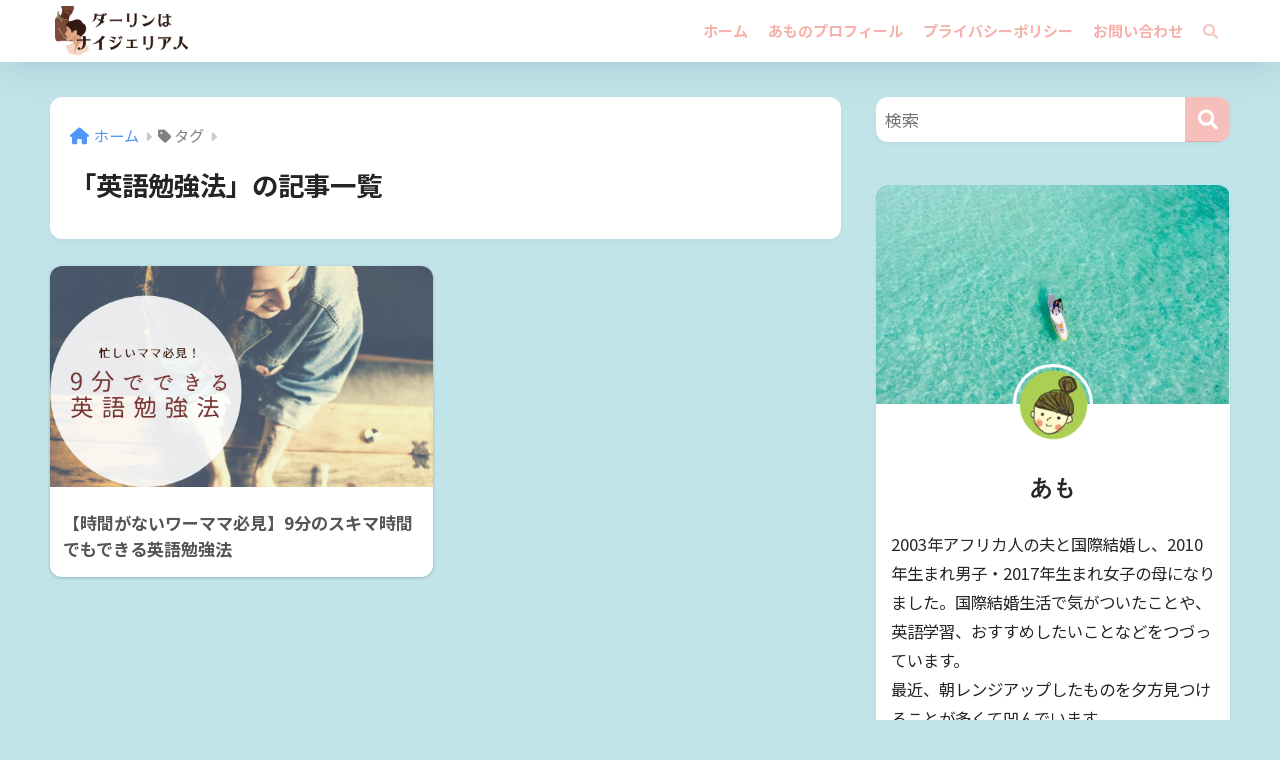

--- FILE ---
content_type: text/html; charset=UTF-8
request_url: https://1cute.net/tag/%E8%8B%B1%E8%AA%9E%E5%8B%89%E5%BC%B7%E6%B3%95
body_size: 13950
content:

<!DOCTYPE html>
<html lang="ja">
<head>
  <meta charset="utf-8">
  <meta http-equiv="X-UA-Compatible" content="IE=edge">
  <meta name="HandheldFriendly" content="True">
  <meta name="MobileOptimized" content="320">
  <meta name="viewport" content="width=device-width, initial-scale=1, viewport-fit=cover"/>
  <meta name="msapplication-TileColor" content="#f6bfbc">
  <meta name="theme-color" content="#f6bfbc">
  <link rel="pingback" href="https://1cute.net/xmlrpc.php">
  <title>「英語勉強法」の記事一覧 | ダーリンはナイジェリア人</title>
<meta name='robots' content='max-image-preview:large' />
<link rel='dns-prefetch' href='//fonts.googleapis.com' />
<link rel='dns-prefetch' href='//use.fontawesome.com' />
<link rel="alternate" type="application/rss+xml" title="ダーリンはナイジェリア人 &raquo; フィード" href="https://1cute.net/feed" />
<link rel="alternate" type="application/rss+xml" title="ダーリンはナイジェリア人 &raquo; コメントフィード" href="https://1cute.net/comments/feed" />
<script type="text/javascript">
window._wpemojiSettings = {"baseUrl":"https:\/\/s.w.org\/images\/core\/emoji\/14.0.0\/72x72\/","ext":".png","svgUrl":"https:\/\/s.w.org\/images\/core\/emoji\/14.0.0\/svg\/","svgExt":".svg","source":{"concatemoji":"https:\/\/1cute.net\/wp-includes\/js\/wp-emoji-release.min.js?ver=6.2.8"}};
/*! This file is auto-generated */
!function(e,a,t){var n,r,o,i=a.createElement("canvas"),p=i.getContext&&i.getContext("2d");function s(e,t){p.clearRect(0,0,i.width,i.height),p.fillText(e,0,0);e=i.toDataURL();return p.clearRect(0,0,i.width,i.height),p.fillText(t,0,0),e===i.toDataURL()}function c(e){var t=a.createElement("script");t.src=e,t.defer=t.type="text/javascript",a.getElementsByTagName("head")[0].appendChild(t)}for(o=Array("flag","emoji"),t.supports={everything:!0,everythingExceptFlag:!0},r=0;r<o.length;r++)t.supports[o[r]]=function(e){if(p&&p.fillText)switch(p.textBaseline="top",p.font="600 32px Arial",e){case"flag":return s("\ud83c\udff3\ufe0f\u200d\u26a7\ufe0f","\ud83c\udff3\ufe0f\u200b\u26a7\ufe0f")?!1:!s("\ud83c\uddfa\ud83c\uddf3","\ud83c\uddfa\u200b\ud83c\uddf3")&&!s("\ud83c\udff4\udb40\udc67\udb40\udc62\udb40\udc65\udb40\udc6e\udb40\udc67\udb40\udc7f","\ud83c\udff4\u200b\udb40\udc67\u200b\udb40\udc62\u200b\udb40\udc65\u200b\udb40\udc6e\u200b\udb40\udc67\u200b\udb40\udc7f");case"emoji":return!s("\ud83e\udef1\ud83c\udffb\u200d\ud83e\udef2\ud83c\udfff","\ud83e\udef1\ud83c\udffb\u200b\ud83e\udef2\ud83c\udfff")}return!1}(o[r]),t.supports.everything=t.supports.everything&&t.supports[o[r]],"flag"!==o[r]&&(t.supports.everythingExceptFlag=t.supports.everythingExceptFlag&&t.supports[o[r]]);t.supports.everythingExceptFlag=t.supports.everythingExceptFlag&&!t.supports.flag,t.DOMReady=!1,t.readyCallback=function(){t.DOMReady=!0},t.supports.everything||(n=function(){t.readyCallback()},a.addEventListener?(a.addEventListener("DOMContentLoaded",n,!1),e.addEventListener("load",n,!1)):(e.attachEvent("onload",n),a.attachEvent("onreadystatechange",function(){"complete"===a.readyState&&t.readyCallback()})),(e=t.source||{}).concatemoji?c(e.concatemoji):e.wpemoji&&e.twemoji&&(c(e.twemoji),c(e.wpemoji)))}(window,document,window._wpemojiSettings);
</script>
<style type="text/css">
img.wp-smiley,
img.emoji {
	display: inline !important;
	border: none !important;
	box-shadow: none !important;
	height: 1em !important;
	width: 1em !important;
	margin: 0 0.07em !important;
	vertical-align: -0.1em !important;
	background: none !important;
	padding: 0 !important;
}
</style>
	<link rel='stylesheet' id='sng-stylesheet-css' href='https://1cute.net/wp-content/themes/sango-theme/style.css?version=3.7.3' type='text/css' media='all' />
<link rel='stylesheet' id='sng-option-css' href='https://1cute.net/wp-content/themes/sango-theme/entry-option.css?version=3.7.3' type='text/css' media='all' />
<link rel='stylesheet' id='sng-old-css-css' href='https://1cute.net/wp-content/themes/sango-theme/style-old.css?version=3.7.3' type='text/css' media='all' />
<link rel='stylesheet' id='sango_theme_gutenberg-style-css' href='https://1cute.net/wp-content/themes/sango-theme/library/gutenberg/dist/build/style-blocks.css?version=3.7.3' type='text/css' media='all' />
<style id='sango_theme_gutenberg-style-inline-css' type='text/css'>
:root{--sgb-main-color:#f6bfbc;--sgb-pastel-color:#fef4f4;--sgb-accent-color:#83ccd2;--sgb-widget-title-color:#ffffff;--sgb-widget-title-bg-color:#f6bfbc;--sgb-bg-color:#c1e4e9;--wp--preset--color--sango-main:var(--sgb-main-color);--wp--preset--color--sango-pastel:var(--sgb-pastel-color);--wp--preset--color--sango-accent:var(--sgb-accent-color)}
</style>
<link rel='stylesheet' id='sng-googlefonts-css' href='https://fonts.googleapis.com/css?family=Quicksand%3A500%2C700%7CNoto+Sans+JP%3A400%2C700&#038;display=swap' type='text/css' media='all' />
<link rel='stylesheet' id='sng-fontawesome-css' href='https://use.fontawesome.com/releases/v6.1.1/css/all.css' type='text/css' media='all' />
<link rel='stylesheet' id='wp-block-library-css' href='https://1cute.net/wp-includes/css/dist/block-library/style.min.css?ver=6.2.8' type='text/css' media='all' />
<style id='global-styles-inline-css' type='text/css'>
body{--wp--preset--color--black: #000000;--wp--preset--color--cyan-bluish-gray: #abb8c3;--wp--preset--color--white: #ffffff;--wp--preset--color--pale-pink: #f78da7;--wp--preset--color--vivid-red: #cf2e2e;--wp--preset--color--luminous-vivid-orange: #ff6900;--wp--preset--color--luminous-vivid-amber: #fcb900;--wp--preset--color--light-green-cyan: #7bdcb5;--wp--preset--color--vivid-green-cyan: #00d084;--wp--preset--color--pale-cyan-blue: #8ed1fc;--wp--preset--color--vivid-cyan-blue: #0693e3;--wp--preset--color--vivid-purple: #9b51e0;--wp--preset--color--sango-main: var(--sgb-main-color);--wp--preset--color--sango-pastel: var(--sgb-pastel-color);--wp--preset--color--sango-accent: var(--sgb-accent-color);--wp--preset--color--sango-blue: #4f9df4;--wp--preset--color--sango-orange: #ffb36b;--wp--preset--color--sango-red: #f88080;--wp--preset--color--sango-green: #90d581;--wp--preset--color--sango-black: #333;--wp--preset--color--sango-gray: gray;--wp--preset--color--sango-silver: whitesmoke;--wp--preset--color--sango-light-blue: #b4e0fa;--wp--preset--color--sango-light-red: #ffebeb;--wp--preset--color--sango-light-orange: #fff9e6;--wp--preset--color--custom-5: #0095d9;--wp--preset--color--custom-6: #e95464;--wp--preset--color--sango-yellow: #ffbd5b;--wp--preset--gradient--vivid-cyan-blue-to-vivid-purple: linear-gradient(135deg,rgba(6,147,227,1) 0%,rgb(155,81,224) 100%);--wp--preset--gradient--light-green-cyan-to-vivid-green-cyan: linear-gradient(135deg,rgb(122,220,180) 0%,rgb(0,208,130) 100%);--wp--preset--gradient--luminous-vivid-amber-to-luminous-vivid-orange: linear-gradient(135deg,rgba(252,185,0,1) 0%,rgba(255,105,0,1) 100%);--wp--preset--gradient--luminous-vivid-orange-to-vivid-red: linear-gradient(135deg,rgba(255,105,0,1) 0%,rgb(207,46,46) 100%);--wp--preset--gradient--very-light-gray-to-cyan-bluish-gray: linear-gradient(135deg,rgb(238,238,238) 0%,rgb(169,184,195) 100%);--wp--preset--gradient--cool-to-warm-spectrum: linear-gradient(135deg,rgb(74,234,220) 0%,rgb(151,120,209) 20%,rgb(207,42,186) 40%,rgb(238,44,130) 60%,rgb(251,105,98) 80%,rgb(254,248,76) 100%);--wp--preset--gradient--blush-light-purple: linear-gradient(135deg,rgb(255,206,236) 0%,rgb(152,150,240) 100%);--wp--preset--gradient--blush-bordeaux: linear-gradient(135deg,rgb(254,205,165) 0%,rgb(254,45,45) 50%,rgb(107,0,62) 100%);--wp--preset--gradient--luminous-dusk: linear-gradient(135deg,rgb(255,203,112) 0%,rgb(199,81,192) 50%,rgb(65,88,208) 100%);--wp--preset--gradient--pale-ocean: linear-gradient(135deg,rgb(255,245,203) 0%,rgb(182,227,212) 50%,rgb(51,167,181) 100%);--wp--preset--gradient--electric-grass: linear-gradient(135deg,rgb(202,248,128) 0%,rgb(113,206,126) 100%);--wp--preset--gradient--midnight: linear-gradient(135deg,rgb(2,3,129) 0%,rgb(40,116,252) 100%);--wp--preset--duotone--dark-grayscale: url('#wp-duotone-dark-grayscale');--wp--preset--duotone--grayscale: url('#wp-duotone-grayscale');--wp--preset--duotone--purple-yellow: url('#wp-duotone-purple-yellow');--wp--preset--duotone--blue-red: url('#wp-duotone-blue-red');--wp--preset--duotone--midnight: url('#wp-duotone-midnight');--wp--preset--duotone--magenta-yellow: url('#wp-duotone-magenta-yellow');--wp--preset--duotone--purple-green: url('#wp-duotone-purple-green');--wp--preset--duotone--blue-orange: url('#wp-duotone-blue-orange');--wp--preset--font-size--small: 13px;--wp--preset--font-size--medium: 20px;--wp--preset--font-size--large: 36px;--wp--preset--font-size--x-large: 42px;--wp--preset--font-family--default: "Helvetica", "Arial", "Hiragino Kaku Gothic ProN", "Hiragino Sans", YuGothic, "Yu Gothic", "メイリオ", Meiryo, sans-serif;--wp--preset--font-family--notosans: "Noto Sans JP", var(--wp--preset--font-family--default);--wp--preset--font-family--mplusrounded: "M PLUS Rounded 1c", var(--wp--preset--font-family--default);--wp--preset--font-family--dfont: "Quicksand", var(--wp--preset--font-family--default);--wp--preset--spacing--20: 0.44rem;--wp--preset--spacing--30: 0.67rem;--wp--preset--spacing--40: 1rem;--wp--preset--spacing--50: 1.5rem;--wp--preset--spacing--60: 2.25rem;--wp--preset--spacing--70: 3.38rem;--wp--preset--spacing--80: 5.06rem;--wp--preset--shadow--natural: 6px 6px 9px rgba(0, 0, 0, 0.2);--wp--preset--shadow--deep: 12px 12px 50px rgba(0, 0, 0, 0.4);--wp--preset--shadow--sharp: 6px 6px 0px rgba(0, 0, 0, 0.2);--wp--preset--shadow--outlined: 6px 6px 0px -3px rgba(255, 255, 255, 1), 6px 6px rgba(0, 0, 0, 1);--wp--preset--shadow--crisp: 6px 6px 0px rgba(0, 0, 0, 1);--wp--custom--wrap--width: 92%;--wp--custom--wrap--default-width: 800px;--wp--custom--wrap--content-width: 1180px;--wp--custom--wrap--max-width: var(--wp--custom--wrap--content-width);--wp--custom--wrap--side: 30%;--wp--custom--wrap--gap: 2em;--wp--custom--wrap--mobile--padding: 15px;--wp--custom--shadow--large: 0 15px 30px -7px rgba(0, 12, 66, 0.15 );--wp--custom--shadow--large-hover: 0 40px 50px -15px rgba(0, 12, 66, 0.2 );--wp--custom--shadow--medium: 0 6px 13px -3px rgba(0, 12, 66, 0.1), 0 0px 1px rgba(0,30,100, 0.1 );--wp--custom--shadow--medium-hover: 0 12px 45px -9px rgb(0 0 0 / 23%);--wp--custom--shadow--solid: 0 1px 2px 0 rgba(24, 44, 84, 0.1), 0 1px 3px 1px rgba(24, 44, 84, 0.1);--wp--custom--shadow--solid-hover: 0 2px 4px 0 rgba(24, 44, 84, 0.1), 0 2px 8px 0 rgba(24, 44, 84, 0.1);--wp--custom--shadow--small: 0 2px 4px #4385bb12;--wp--custom--rounded--medium: 12px;--wp--custom--rounded--small: 6px;--wp--custom--widget--padding-horizontal: 18px;--wp--custom--widget--padding-vertical: 6px;--wp--custom--widget--icon-margin: 6px;--wp--custom--widget--gap: 2.5em;--wp--custom--entry--gap: 1.5rem;--wp--custom--entry--gap-mobile: 1rem;--wp--custom--entry--border-color: #eaedf2;--wp--custom--animation--fade-in: fadeIn 0.7s ease 0s 1 normal;--wp--custom--animation--header: fadeHeader 1s ease 0s 1 normal;--wp--custom--transition--default: 0.3s ease-in-out;--wp--custom--totop--opacity: 0.6;--wp--custom--totop--right: 18px;--wp--custom--totop--bottom: 20px;--wp--custom--totop--mobile--right: 15px;--wp--custom--totop--mobile--bottom: 10px;--wp--custom--toc--button--opacity: 0.6;--wp--custom--footer--column-gap: 40px;}body { margin: 0;--wp--style--global--content-size: 900px;--wp--style--global--wide-size: 980px; }.wp-site-blocks > .alignleft { float: left; margin-right: 2em; }.wp-site-blocks > .alignright { float: right; margin-left: 2em; }.wp-site-blocks > .aligncenter { justify-content: center; margin-left: auto; margin-right: auto; }.wp-site-blocks > * { margin-block-start: 0; margin-block-end: 0; }.wp-site-blocks > * + * { margin-block-start: 1.5rem; }body { --wp--style--block-gap: 1.5rem; }body .is-layout-flow > *{margin-block-start: 0;margin-block-end: 0;}body .is-layout-flow > * + *{margin-block-start: 1.5rem;margin-block-end: 0;}body .is-layout-constrained > *{margin-block-start: 0;margin-block-end: 0;}body .is-layout-constrained > * + *{margin-block-start: 1.5rem;margin-block-end: 0;}body .is-layout-flex{gap: 1.5rem;}body .is-layout-flow > .alignleft{float: left;margin-inline-start: 0;margin-inline-end: 2em;}body .is-layout-flow > .alignright{float: right;margin-inline-start: 2em;margin-inline-end: 0;}body .is-layout-flow > .aligncenter{margin-left: auto !important;margin-right: auto !important;}body .is-layout-constrained > .alignleft{float: left;margin-inline-start: 0;margin-inline-end: 2em;}body .is-layout-constrained > .alignright{float: right;margin-inline-start: 2em;margin-inline-end: 0;}body .is-layout-constrained > .aligncenter{margin-left: auto !important;margin-right: auto !important;}body .is-layout-constrained > :where(:not(.alignleft):not(.alignright):not(.alignfull)){max-width: var(--wp--style--global--content-size);margin-left: auto !important;margin-right: auto !important;}body .is-layout-constrained > .alignwide{max-width: var(--wp--style--global--wide-size);}body .is-layout-flex{display: flex;}body .is-layout-flex{flex-wrap: wrap;align-items: center;}body .is-layout-flex > *{margin: 0;}body{font-family: var(--sgb-font-family);padding-top: 0px;padding-right: 0px;padding-bottom: 0px;padding-left: 0px;}a:where(:not(.wp-element-button)){text-decoration: underline;}.wp-element-button, .wp-block-button__link{background-color: #32373c;border-width: 0;color: #fff;font-family: inherit;font-size: inherit;line-height: inherit;padding: calc(0.667em + 2px) calc(1.333em + 2px);text-decoration: none;}.has-black-color{color: var(--wp--preset--color--black) !important;}.has-cyan-bluish-gray-color{color: var(--wp--preset--color--cyan-bluish-gray) !important;}.has-white-color{color: var(--wp--preset--color--white) !important;}.has-pale-pink-color{color: var(--wp--preset--color--pale-pink) !important;}.has-vivid-red-color{color: var(--wp--preset--color--vivid-red) !important;}.has-luminous-vivid-orange-color{color: var(--wp--preset--color--luminous-vivid-orange) !important;}.has-luminous-vivid-amber-color{color: var(--wp--preset--color--luminous-vivid-amber) !important;}.has-light-green-cyan-color{color: var(--wp--preset--color--light-green-cyan) !important;}.has-vivid-green-cyan-color{color: var(--wp--preset--color--vivid-green-cyan) !important;}.has-pale-cyan-blue-color{color: var(--wp--preset--color--pale-cyan-blue) !important;}.has-vivid-cyan-blue-color{color: var(--wp--preset--color--vivid-cyan-blue) !important;}.has-vivid-purple-color{color: var(--wp--preset--color--vivid-purple) !important;}.has-sango-main-color{color: var(--wp--preset--color--sango-main) !important;}.has-sango-pastel-color{color: var(--wp--preset--color--sango-pastel) !important;}.has-sango-accent-color{color: var(--wp--preset--color--sango-accent) !important;}.has-sango-blue-color{color: var(--wp--preset--color--sango-blue) !important;}.has-sango-orange-color{color: var(--wp--preset--color--sango-orange) !important;}.has-sango-red-color{color: var(--wp--preset--color--sango-red) !important;}.has-sango-green-color{color: var(--wp--preset--color--sango-green) !important;}.has-sango-black-color{color: var(--wp--preset--color--sango-black) !important;}.has-sango-gray-color{color: var(--wp--preset--color--sango-gray) !important;}.has-sango-silver-color{color: var(--wp--preset--color--sango-silver) !important;}.has-sango-light-blue-color{color: var(--wp--preset--color--sango-light-blue) !important;}.has-sango-light-red-color{color: var(--wp--preset--color--sango-light-red) !important;}.has-sango-light-orange-color{color: var(--wp--preset--color--sango-light-orange) !important;}.has-custom-5-color{color: var(--wp--preset--color--custom-5) !important;}.has-custom-6-color{color: var(--wp--preset--color--custom-6) !important;}.has-sango-yellow-color{color: var(--wp--preset--color--sango-yellow) !important;}.has-black-background-color{background-color: var(--wp--preset--color--black) !important;}.has-cyan-bluish-gray-background-color{background-color: var(--wp--preset--color--cyan-bluish-gray) !important;}.has-white-background-color{background-color: var(--wp--preset--color--white) !important;}.has-pale-pink-background-color{background-color: var(--wp--preset--color--pale-pink) !important;}.has-vivid-red-background-color{background-color: var(--wp--preset--color--vivid-red) !important;}.has-luminous-vivid-orange-background-color{background-color: var(--wp--preset--color--luminous-vivid-orange) !important;}.has-luminous-vivid-amber-background-color{background-color: var(--wp--preset--color--luminous-vivid-amber) !important;}.has-light-green-cyan-background-color{background-color: var(--wp--preset--color--light-green-cyan) !important;}.has-vivid-green-cyan-background-color{background-color: var(--wp--preset--color--vivid-green-cyan) !important;}.has-pale-cyan-blue-background-color{background-color: var(--wp--preset--color--pale-cyan-blue) !important;}.has-vivid-cyan-blue-background-color{background-color: var(--wp--preset--color--vivid-cyan-blue) !important;}.has-vivid-purple-background-color{background-color: var(--wp--preset--color--vivid-purple) !important;}.has-sango-main-background-color{background-color: var(--wp--preset--color--sango-main) !important;}.has-sango-pastel-background-color{background-color: var(--wp--preset--color--sango-pastel) !important;}.has-sango-accent-background-color{background-color: var(--wp--preset--color--sango-accent) !important;}.has-sango-blue-background-color{background-color: var(--wp--preset--color--sango-blue) !important;}.has-sango-orange-background-color{background-color: var(--wp--preset--color--sango-orange) !important;}.has-sango-red-background-color{background-color: var(--wp--preset--color--sango-red) !important;}.has-sango-green-background-color{background-color: var(--wp--preset--color--sango-green) !important;}.has-sango-black-background-color{background-color: var(--wp--preset--color--sango-black) !important;}.has-sango-gray-background-color{background-color: var(--wp--preset--color--sango-gray) !important;}.has-sango-silver-background-color{background-color: var(--wp--preset--color--sango-silver) !important;}.has-sango-light-blue-background-color{background-color: var(--wp--preset--color--sango-light-blue) !important;}.has-sango-light-red-background-color{background-color: var(--wp--preset--color--sango-light-red) !important;}.has-sango-light-orange-background-color{background-color: var(--wp--preset--color--sango-light-orange) !important;}.has-custom-5-background-color{background-color: var(--wp--preset--color--custom-5) !important;}.has-custom-6-background-color{background-color: var(--wp--preset--color--custom-6) !important;}.has-sango-yellow-background-color{background-color: var(--wp--preset--color--sango-yellow) !important;}.has-black-border-color{border-color: var(--wp--preset--color--black) !important;}.has-cyan-bluish-gray-border-color{border-color: var(--wp--preset--color--cyan-bluish-gray) !important;}.has-white-border-color{border-color: var(--wp--preset--color--white) !important;}.has-pale-pink-border-color{border-color: var(--wp--preset--color--pale-pink) !important;}.has-vivid-red-border-color{border-color: var(--wp--preset--color--vivid-red) !important;}.has-luminous-vivid-orange-border-color{border-color: var(--wp--preset--color--luminous-vivid-orange) !important;}.has-luminous-vivid-amber-border-color{border-color: var(--wp--preset--color--luminous-vivid-amber) !important;}.has-light-green-cyan-border-color{border-color: var(--wp--preset--color--light-green-cyan) !important;}.has-vivid-green-cyan-border-color{border-color: var(--wp--preset--color--vivid-green-cyan) !important;}.has-pale-cyan-blue-border-color{border-color: var(--wp--preset--color--pale-cyan-blue) !important;}.has-vivid-cyan-blue-border-color{border-color: var(--wp--preset--color--vivid-cyan-blue) !important;}.has-vivid-purple-border-color{border-color: var(--wp--preset--color--vivid-purple) !important;}.has-sango-main-border-color{border-color: var(--wp--preset--color--sango-main) !important;}.has-sango-pastel-border-color{border-color: var(--wp--preset--color--sango-pastel) !important;}.has-sango-accent-border-color{border-color: var(--wp--preset--color--sango-accent) !important;}.has-sango-blue-border-color{border-color: var(--wp--preset--color--sango-blue) !important;}.has-sango-orange-border-color{border-color: var(--wp--preset--color--sango-orange) !important;}.has-sango-red-border-color{border-color: var(--wp--preset--color--sango-red) !important;}.has-sango-green-border-color{border-color: var(--wp--preset--color--sango-green) !important;}.has-sango-black-border-color{border-color: var(--wp--preset--color--sango-black) !important;}.has-sango-gray-border-color{border-color: var(--wp--preset--color--sango-gray) !important;}.has-sango-silver-border-color{border-color: var(--wp--preset--color--sango-silver) !important;}.has-sango-light-blue-border-color{border-color: var(--wp--preset--color--sango-light-blue) !important;}.has-sango-light-red-border-color{border-color: var(--wp--preset--color--sango-light-red) !important;}.has-sango-light-orange-border-color{border-color: var(--wp--preset--color--sango-light-orange) !important;}.has-custom-5-border-color{border-color: var(--wp--preset--color--custom-5) !important;}.has-custom-6-border-color{border-color: var(--wp--preset--color--custom-6) !important;}.has-sango-yellow-border-color{border-color: var(--wp--preset--color--sango-yellow) !important;}.has-vivid-cyan-blue-to-vivid-purple-gradient-background{background: var(--wp--preset--gradient--vivid-cyan-blue-to-vivid-purple) !important;}.has-light-green-cyan-to-vivid-green-cyan-gradient-background{background: var(--wp--preset--gradient--light-green-cyan-to-vivid-green-cyan) !important;}.has-luminous-vivid-amber-to-luminous-vivid-orange-gradient-background{background: var(--wp--preset--gradient--luminous-vivid-amber-to-luminous-vivid-orange) !important;}.has-luminous-vivid-orange-to-vivid-red-gradient-background{background: var(--wp--preset--gradient--luminous-vivid-orange-to-vivid-red) !important;}.has-very-light-gray-to-cyan-bluish-gray-gradient-background{background: var(--wp--preset--gradient--very-light-gray-to-cyan-bluish-gray) !important;}.has-cool-to-warm-spectrum-gradient-background{background: var(--wp--preset--gradient--cool-to-warm-spectrum) !important;}.has-blush-light-purple-gradient-background{background: var(--wp--preset--gradient--blush-light-purple) !important;}.has-blush-bordeaux-gradient-background{background: var(--wp--preset--gradient--blush-bordeaux) !important;}.has-luminous-dusk-gradient-background{background: var(--wp--preset--gradient--luminous-dusk) !important;}.has-pale-ocean-gradient-background{background: var(--wp--preset--gradient--pale-ocean) !important;}.has-electric-grass-gradient-background{background: var(--wp--preset--gradient--electric-grass) !important;}.has-midnight-gradient-background{background: var(--wp--preset--gradient--midnight) !important;}.has-small-font-size{font-size: var(--wp--preset--font-size--small) !important;}.has-medium-font-size{font-size: var(--wp--preset--font-size--medium) !important;}.has-large-font-size{font-size: var(--wp--preset--font-size--large) !important;}.has-x-large-font-size{font-size: var(--wp--preset--font-size--x-large) !important;}.has-default-font-family{font-family: var(--wp--preset--font-family--default) !important;}.has-notosans-font-family{font-family: var(--wp--preset--font-family--notosans) !important;}.has-mplusrounded-font-family{font-family: var(--wp--preset--font-family--mplusrounded) !important;}.has-dfont-font-family{font-family: var(--wp--preset--font-family--dfont) !important;}
.wp-block-navigation a:where(:not(.wp-element-button)){color: inherit;}
.wp-block-pullquote{font-size: 1.5em;line-height: 1.6;}
.wp-block-button .wp-block-button__link{background-color: var(--wp--preset--color--sango-main);border-radius: var(--wp--custom--rounded--medium);color: #fff;font-size: 18px;font-weight: 600;padding-top: 0.4em;padding-right: 1.3em;padding-bottom: 0.4em;padding-left: 1.3em;}
</style>
<link rel='stylesheet' id='contact-form-7-css' href='https://1cute.net/wp-content/plugins/contact-form-7/includes/css/styles.css' type='text/css' media='all' />
<link rel='stylesheet' id='pz-linkcard-css-css' href='//1cute.net/wp-content/uploads/pz-linkcard/style/style.css' type='text/css' media='all' />
<link rel='stylesheet' id='yyi_rinker_stylesheet-css' href='https://1cute.net/wp-content/plugins/yyi-rinker/css/style.css?v=1.1.3' type='text/css' media='all' />
<link rel='stylesheet' id='child-style-css' href='https://1cute.net/wp-content/themes/sango-theme-child/style.css' type='text/css' media='all' />
<style id='akismet-widget-style-inline-css' type='text/css'>

			.a-stats {
				--akismet-color-mid-green: #357b49;
				--akismet-color-white: #fff;
				--akismet-color-light-grey: #f6f7f7;

				max-width: 350px;
				width: auto;
			}

			.a-stats * {
				all: unset;
				box-sizing: border-box;
			}

			.a-stats strong {
				font-weight: 600;
			}

			.a-stats a.a-stats__link,
			.a-stats a.a-stats__link:visited,
			.a-stats a.a-stats__link:active {
				background: var(--akismet-color-mid-green);
				border: none;
				box-shadow: none;
				border-radius: 8px;
				color: var(--akismet-color-white);
				cursor: pointer;
				display: block;
				font-family: -apple-system, BlinkMacSystemFont, 'Segoe UI', 'Roboto', 'Oxygen-Sans', 'Ubuntu', 'Cantarell', 'Helvetica Neue', sans-serif;
				font-weight: 500;
				padding: 12px;
				text-align: center;
				text-decoration: none;
				transition: all 0.2s ease;
			}

			/* Extra specificity to deal with TwentyTwentyOne focus style */
			.widget .a-stats a.a-stats__link:focus {
				background: var(--akismet-color-mid-green);
				color: var(--akismet-color-white);
				text-decoration: none;
			}

			.a-stats a.a-stats__link:hover {
				filter: brightness(110%);
				box-shadow: 0 4px 12px rgba(0, 0, 0, 0.06), 0 0 2px rgba(0, 0, 0, 0.16);
			}

			.a-stats .count {
				color: var(--akismet-color-white);
				display: block;
				font-size: 1.5em;
				line-height: 1.4;
				padding: 0 13px;
				white-space: nowrap;
			}
		
</style>
<link rel='stylesheet' id='aurora-heatmap-css' href='https://1cute.net/wp-content/plugins/aurora-heatmap/style.css' type='text/css' media='all' />
<script type='text/javascript' src='https://1cute.net/wp-includes/js/jquery/jquery.min.js?ver=3.6.4' id='jquery-core-js'></script>
<script type='text/javascript' src='https://1cute.net/wp-includes/js/jquery/jquery-migrate.min.js?ver=3.4.0' id='jquery-migrate-js'></script>
<script type='text/javascript' src='https://1cute.net/wp-content/plugins/yyi-rinker/js/event-tracking.js?v=1.1.3' id='yyi_rinker_event_tracking_script-js'></script>
<script type='text/javascript' id='aurora-heatmap-js-extra'>
/* <![CDATA[ */
var aurora_heatmap = {"_mode":"reporter","ajax_url":"https:\/\/1cute.net\/wp-admin\/admin-ajax.php","action":"aurora_heatmap","reports":"click_pc,click_mobile","debug":"0","ajax_delay_time":"3000","ajax_interval":"10","ajax_bulk":null};
/* ]]> */
</script>
<script type='text/javascript' src='https://1cute.net/wp-content/plugins/aurora-heatmap/js/aurora-heatmap.min.js' id='aurora-heatmap-js'></script>
<link rel="https://api.w.org/" href="https://1cute.net/wp-json/" /><link rel="alternate" type="application/json" href="https://1cute.net/wp-json/wp/v2/tags/174" /><link rel="EditURI" type="application/rsd+xml" title="RSD" href="https://1cute.net/xmlrpc.php?rsd" />
<script type="text/javascript" language="javascript">
    var vc_pid = "885462346";
</script><script type="text/javascript" src="//aml.valuecommerce.com/vcdal.js" async></script><style>
div.yyi-rinker-contents.yyi-rinker-design-tate  div.yyi-rinker-box{
    flex-direction: column;
}

div.yyi-rinker-contents.yyi-rinker-design-slim div.yyi-rinker-box .yyi-rinker-links {
    flex-direction: column;
}

div.yyi-rinker-contents.yyi-rinker-design-slim div.yyi-rinker-info {
    width: 100%;
}

div.yyi-rinker-contents.yyi-rinker-design-slim .yyi-rinker-title {
    text-align: center;
}

div.yyi-rinker-contents.yyi-rinker-design-slim .yyi-rinker-links {
    text-align: center;
}
div.yyi-rinker-contents.yyi-rinker-design-slim .yyi-rinker-image {

    margin: auto;
}

div.yyi-rinker-contents.yyi-rinker-design-slim div.yyi-rinker-info ul.yyi-rinker-links li {
	align-self: stretch;
}
div.yyi-rinker-contents.yyi-rinker-design-slim div.yyi-rinker-box div.yyi-rinker-info {
	padding: 0;
}
div.yyi-rinker-contents.yyi-rinker-design-slim div.yyi-rinker-box {
	flex-direction: column;
	padding: 14px 5px 0;
}

.yyi-rinker-design-slim div.yyi-rinker-box div.yyi-rinker-info {
	text-align: center;
}

.yyi-rinker-design-slim div.price-box span.price {
	display: block;
}

div.yyi-rinker-contents.yyi-rinker-design-slim div.yyi-rinker-info div.yyi-rinker-title a{
	font-size:16px;
}

div.yyi-rinker-contents.yyi-rinker-design-slim ul.yyi-rinker-links li.amazonkindlelink:before,  div.yyi-rinker-contents.yyi-rinker-design-slim ul.yyi-rinker-links li.amazonlink:before,  div.yyi-rinker-contents.yyi-rinker-design-slim ul.yyi-rinker-links li.rakutenlink:before,  div.yyi-rinker-contents.yyi-rinker-design-slim ul.yyi-rinker-links li.yahoolink:before {
	font-size:12px;
}

div.yyi-rinker-contents.yyi-rinker-design-slim ul.yyi-rinker-links li a {
	font-size: 13px;
}
.entry-content ul.yyi-rinker-links li {
	padding: 0;
}

				</style><meta name="robots" content="noindex,follow" /><meta property="og:title" content="英語勉強法" />
<meta property="og:description" content="" />
<meta property="og:type" content="article" />
<meta property="og:url" content="https://1cute.net/eigo-benkyouhou" />
<meta property="og:image" content="https://1cute.net/wp-content/uploads/2021/08/blog-ogc.png" />
<meta name="thumbnail" content="https://1cute.net/wp-content/uploads/2021/08/blog-ogc.png" />
<meta property="og:site_name" content="ダーリンはナイジェリア人" />
<meta name="twitter:card" content="summary_large_image" />
<meta name="google-site-verification" content="1d2TRzPGk8zxuRWcmJMUniAuyxZt5Kgaf48aS77TDjg" /><!-- gtag.js -->
<script async src="https://www.googletagmanager.com/gtag/js?id=UA-73716877-2"></script>
<script>
  window.dataLayer = window.dataLayer || [];
  function gtag(){dataLayer.push(arguments);}
  gtag('js', new Date());
  gtag('config', 'UA-73716877-2');
</script>
<style type="text/css" id="custom-background-css">
body.custom-background { background-color: #c1e4e9; }
</style>
	<link rel="icon" href="https://1cute.net/wp-content/uploads/2021/08/cropped-blog-icon-32x32.png" sizes="32x32" />
<link rel="icon" href="https://1cute.net/wp-content/uploads/2021/08/cropped-blog-icon-192x192.png" sizes="192x192" />
<link rel="apple-touch-icon" href="https://1cute.net/wp-content/uploads/2021/08/cropped-blog-icon-180x180.png" />
<meta name="msapplication-TileImage" content="https://1cute.net/wp-content/uploads/2021/08/cropped-blog-icon-270x270.png" />
		<style type="text/css" id="wp-custom-css">
			#toc_container .toc_list > li {
    list-style: decimal;
}		</style>
		<style> a{color:#4f96f6}.header, .drawer__title{background-color:#ffffff}#logo a{color:#FFF}.desktop-nav li a , .mobile-nav li a, #drawer__open, .header-search__open, .drawer__title{color:#f5b1aa}.drawer__title__close span, .drawer__title__close span:before{background:#f5b1aa}.desktop-nav li:after{background:#f5b1aa}.mobile-nav .current-menu-item{border-bottom-color:#f5b1aa}.widgettitle, .sidebar .wp-block-group h2, .drawer .wp-block-group h2{color:#ffffff;background-color:#f6bfbc}#footer-menu a, .copyright{color:#f5b1aa}#footer-menu{background-color:#ffffff}.footer{background-color:#f6bfbc}.footer, .footer a, .footer .widget ul li a{color:#ffffff}body{font-size:100%}@media only screen and (min-width:481px){body{font-size:110%}}@media only screen and (min-width:1030px){body{font-size:110%}}.totop{background:#83ccd2}.header-info a{color:#FFF;background:linear-gradient(95deg, #738bff, #85e3ec)}.fixed-menu ul{background:#FFF}.fixed-menu a{color:#83ccd2}.fixed-menu .current-menu-item a, .fixed-menu ul li a.active{color:#009EF3}.post-tab{background:#ffffff}.post-tab > div{color:#f6bfbc}body{--sgb-font-family:var(--wp--preset--font-family--notosans)}#fixed_sidebar{top:0px}:target{scroll-margin-top:0px}.Threads:before{background-image:url("https://1cute.net/wp-content/themes/sango-theme/library/images/threads.svg")}.profile-sns li .Threads:before{background-image:url("https://1cute.net/wp-content/themes/sango-theme/library/images/threads-outline.svg")}.body_bc{background-color:c1e4e9}</style></head>
<body class="archive tag tag-174 custom-background fa5">
  <svg xmlns="http://www.w3.org/2000/svg" viewBox="0 0 0 0" width="0" height="0" focusable="false" role="none" style="visibility: hidden; position: absolute; left: -9999px; overflow: hidden;" ><defs><filter id="wp-duotone-dark-grayscale"><feColorMatrix color-interpolation-filters="sRGB" type="matrix" values=" .299 .587 .114 0 0 .299 .587 .114 0 0 .299 .587 .114 0 0 .299 .587 .114 0 0 " /><feComponentTransfer color-interpolation-filters="sRGB" ><feFuncR type="table" tableValues="0 0.49803921568627" /><feFuncG type="table" tableValues="0 0.49803921568627" /><feFuncB type="table" tableValues="0 0.49803921568627" /><feFuncA type="table" tableValues="1 1" /></feComponentTransfer><feComposite in2="SourceGraphic" operator="in" /></filter></defs></svg><svg xmlns="http://www.w3.org/2000/svg" viewBox="0 0 0 0" width="0" height="0" focusable="false" role="none" style="visibility: hidden; position: absolute; left: -9999px; overflow: hidden;" ><defs><filter id="wp-duotone-grayscale"><feColorMatrix color-interpolation-filters="sRGB" type="matrix" values=" .299 .587 .114 0 0 .299 .587 .114 0 0 .299 .587 .114 0 0 .299 .587 .114 0 0 " /><feComponentTransfer color-interpolation-filters="sRGB" ><feFuncR type="table" tableValues="0 1" /><feFuncG type="table" tableValues="0 1" /><feFuncB type="table" tableValues="0 1" /><feFuncA type="table" tableValues="1 1" /></feComponentTransfer><feComposite in2="SourceGraphic" operator="in" /></filter></defs></svg><svg xmlns="http://www.w3.org/2000/svg" viewBox="0 0 0 0" width="0" height="0" focusable="false" role="none" style="visibility: hidden; position: absolute; left: -9999px; overflow: hidden;" ><defs><filter id="wp-duotone-purple-yellow"><feColorMatrix color-interpolation-filters="sRGB" type="matrix" values=" .299 .587 .114 0 0 .299 .587 .114 0 0 .299 .587 .114 0 0 .299 .587 .114 0 0 " /><feComponentTransfer color-interpolation-filters="sRGB" ><feFuncR type="table" tableValues="0.54901960784314 0.98823529411765" /><feFuncG type="table" tableValues="0 1" /><feFuncB type="table" tableValues="0.71764705882353 0.25490196078431" /><feFuncA type="table" tableValues="1 1" /></feComponentTransfer><feComposite in2="SourceGraphic" operator="in" /></filter></defs></svg><svg xmlns="http://www.w3.org/2000/svg" viewBox="0 0 0 0" width="0" height="0" focusable="false" role="none" style="visibility: hidden; position: absolute; left: -9999px; overflow: hidden;" ><defs><filter id="wp-duotone-blue-red"><feColorMatrix color-interpolation-filters="sRGB" type="matrix" values=" .299 .587 .114 0 0 .299 .587 .114 0 0 .299 .587 .114 0 0 .299 .587 .114 0 0 " /><feComponentTransfer color-interpolation-filters="sRGB" ><feFuncR type="table" tableValues="0 1" /><feFuncG type="table" tableValues="0 0.27843137254902" /><feFuncB type="table" tableValues="0.5921568627451 0.27843137254902" /><feFuncA type="table" tableValues="1 1" /></feComponentTransfer><feComposite in2="SourceGraphic" operator="in" /></filter></defs></svg><svg xmlns="http://www.w3.org/2000/svg" viewBox="0 0 0 0" width="0" height="0" focusable="false" role="none" style="visibility: hidden; position: absolute; left: -9999px; overflow: hidden;" ><defs><filter id="wp-duotone-midnight"><feColorMatrix color-interpolation-filters="sRGB" type="matrix" values=" .299 .587 .114 0 0 .299 .587 .114 0 0 .299 .587 .114 0 0 .299 .587 .114 0 0 " /><feComponentTransfer color-interpolation-filters="sRGB" ><feFuncR type="table" tableValues="0 0" /><feFuncG type="table" tableValues="0 0.64705882352941" /><feFuncB type="table" tableValues="0 1" /><feFuncA type="table" tableValues="1 1" /></feComponentTransfer><feComposite in2="SourceGraphic" operator="in" /></filter></defs></svg><svg xmlns="http://www.w3.org/2000/svg" viewBox="0 0 0 0" width="0" height="0" focusable="false" role="none" style="visibility: hidden; position: absolute; left: -9999px; overflow: hidden;" ><defs><filter id="wp-duotone-magenta-yellow"><feColorMatrix color-interpolation-filters="sRGB" type="matrix" values=" .299 .587 .114 0 0 .299 .587 .114 0 0 .299 .587 .114 0 0 .299 .587 .114 0 0 " /><feComponentTransfer color-interpolation-filters="sRGB" ><feFuncR type="table" tableValues="0.78039215686275 1" /><feFuncG type="table" tableValues="0 0.94901960784314" /><feFuncB type="table" tableValues="0.35294117647059 0.47058823529412" /><feFuncA type="table" tableValues="1 1" /></feComponentTransfer><feComposite in2="SourceGraphic" operator="in" /></filter></defs></svg><svg xmlns="http://www.w3.org/2000/svg" viewBox="0 0 0 0" width="0" height="0" focusable="false" role="none" style="visibility: hidden; position: absolute; left: -9999px; overflow: hidden;" ><defs><filter id="wp-duotone-purple-green"><feColorMatrix color-interpolation-filters="sRGB" type="matrix" values=" .299 .587 .114 0 0 .299 .587 .114 0 0 .299 .587 .114 0 0 .299 .587 .114 0 0 " /><feComponentTransfer color-interpolation-filters="sRGB" ><feFuncR type="table" tableValues="0.65098039215686 0.40392156862745" /><feFuncG type="table" tableValues="0 1" /><feFuncB type="table" tableValues="0.44705882352941 0.4" /><feFuncA type="table" tableValues="1 1" /></feComponentTransfer><feComposite in2="SourceGraphic" operator="in" /></filter></defs></svg><svg xmlns="http://www.w3.org/2000/svg" viewBox="0 0 0 0" width="0" height="0" focusable="false" role="none" style="visibility: hidden; position: absolute; left: -9999px; overflow: hidden;" ><defs><filter id="wp-duotone-blue-orange"><feColorMatrix color-interpolation-filters="sRGB" type="matrix" values=" .299 .587 .114 0 0 .299 .587 .114 0 0 .299 .587 .114 0 0 .299 .587 .114 0 0 " /><feComponentTransfer color-interpolation-filters="sRGB" ><feFuncR type="table" tableValues="0.098039215686275 1" /><feFuncG type="table" tableValues="0 0.66274509803922" /><feFuncB type="table" tableValues="0.84705882352941 0.41960784313725" /><feFuncA type="table" tableValues="1 1" /></feComponentTransfer><feComposite in2="SourceGraphic" operator="in" /></filter></defs></svg>  <div id="container"> 
          <header class="header">
            <div id="inner-header" class="wrap">
    <div id="logo" class="header-logo h1 dfont">
    <a href="https://1cute.net/" class="header-logo__link">
              <img src="https://1cute.net/wp-content/uploads/2021/08/blog-hedder1-1.png" alt="ダーリンはナイジェリア人" width="795" height="300" class="header-logo__img">
                </a>
  </div>
  <div class="header-search">
    <input type="checkbox" class="header-search__input" id="header-search-input" onclick="document.querySelector('.header-search__modal .searchform__input').focus()">
  <label class="header-search__close" for="header-search-input"></label>
  <div class="header-search__modal">
    <form role="search" method="get" class="searchform" action="https://1cute.net/">
  <div>
    <input type="search" class="searchform__input" name="s" value="" placeholder="検索" />
    <button type="submit" class="searchform__submit" aria-label="検索"><i class="fas fa-search" aria-hidden="true"></i></button>
  </div>
</form>  </div>
</div>  <nav class="desktop-nav clearfix"><ul id="menu-%e3%83%96%e3%83%ad%e3%83%bc%e3%83%90%e3%83%ab%e3%83%8a%e3%83%93" class="menu"><li id="menu-item-6112" class="menu-item menu-item-type-custom menu-item-object-custom menu-item-home menu-item-6112"><a href="https://1cute.net/">ホーム</a></li>
<li id="menu-item-6113" class="menu-item menu-item-type-post_type menu-item-object-page menu-item-6113"><a href="https://1cute.net/profile-2">あものプロフィール</a></li>
<li id="menu-item-6114" class="menu-item menu-item-type-post_type menu-item-object-page menu-item-6114"><a href="https://1cute.net/private-policy">プライバシーポリシー</a></li>
<li id="menu-item-6115" class="menu-item menu-item-type-post_type menu-item-object-page menu-item-6115"><a href="https://1cute.net/contactform">お問い合わせ</a></li>
<li id="menu-item-6116" class="menu-item menu-item-type-custom menu-item-object-custom menu-item-6116"><a href="#sng_search"><label for="header-search-input"><i class="fa fa-search"></i></label></a></li>
</ul></nav></div>
    </header>
      <div id="content">
    <div id="inner-content" class="wrap">
      <main id="main" role="main">
        <div id="archive_header" class="archive-header">
  <nav id="breadcrumb" class="breadcrumb"><ul itemscope itemtype="http://schema.org/BreadcrumbList"><li itemprop="itemListElement" itemscope itemtype="http://schema.org/ListItem"><a href="https://1cute.net" itemprop="item"><span itemprop="name">ホーム</span></a><meta itemprop="position" content="1" /></li><li><i class="fa fa-tag"></i> タグ</li></ul></nav>      <h1>
      「英語勉強法」の記事一覧    </h1>
    </div>    <div class="catpost-cards catpost-cards--column-2">
          <div class="c_linkto_wrap">
    <a class="c_linkto" href="https://1cute.net/eigo-benkyouhou">
      <span class="c_linkto_img_wrap">
        <img src="https://1cute.net/wp-content/uploads/2019/06/eigobenkyoiuhou_top.png" alt="【時間がないワーママ必見】9分のスキマ時間でもできる英語勉強法" loading="lazy" width="520" height="300" />
      </span>
      <div class="c_linkto_text">
                <h2>【時間がないワーママ必見】9分のスキマ時間でもできる英語勉強法</h2>
      </div>
    </a>
        </div>
    </div>
      </main>
        <div id="sidebar1" class="sidebar" role="complementary">
    <aside class="insidesp">
              <div id="notfix" class="normal-sidebar">
          <div id="search-2" class="widget widget_search"><form role="search" method="get" class="searchform" action="https://1cute.net/">
  <div>
    <input type="search" class="searchform__input" name="s" value="" placeholder="検索" />
    <button type="submit" class="searchform__submit" aria-label="検索"><i class="fas fa-search" aria-hidden="true"></i></button>
  </div>
</form></div>    <div class="widget">
          <div class="my_profile">
      <div class="yourprofile">
        <div class="profile-background">
          <img src="https://1cute.net/wp-content/themes/sango-theme/library/images/default.jpg" width="924" height="572" alt="プロフィール背景画像">
        </div>
        <div class="profile-img">
          <img src="https://secure.gravatar.com/avatar/ed5667fd6a58b18b14919c9fcb5db9cd?s=96&d=mm&r=g" width="80" height="80" alt="プロフィール画像">
        </div>
        <p class="yourname dfont">あも</p>
      </div>
      <div class="profile-content">
                  <p>2003年アフリカ人の夫と国際結婚し、2010年生まれ男子・2017年生まれ女子の母になりました。国際結婚生活で気がついたことや、英語学習、おすすめしたいことなどをつづっています。<br />
最近、朝レンジアップしたものを夕方見つけることが多くて凹んでいます。</p>
              </div>
      <ul class="profile-sns dfont">
                <li><a href="https://twitter.com/amoikujidiary" target="_blank" rel="nofollow noopener" ><i class="fab fa-twitter"></i></a></li>
                  <li><a href="http://greencheese" target="_blank" rel="nofollow noopener" ><i class="fab fa-line"></i></a></li>
              </ul>
    </div>
        </div>
    <div id="categories-2" class="widget widget_categories"><h4 class="widgettitle has-fa-before">気になるカテゴリーにとべます</h4>
			<ul>
					<li class="cat-item cat-item-125"><a href="https://1cute.net/category/amazon">Amazon <span class="entry-count dfont">2</span></a>
</li>
	<li class="cat-item cat-item-92"><a href="https://1cute.net/category/ihreb">iHreb <span class="entry-count dfont">2</span></a>
</li>
	<li class="cat-item cat-item-36"><a href="https://1cute.net/category/diary">あものつぶやき <span class="entry-count dfont">6</span></a>
</li>
	<li class="cat-item cat-item-93"><a href="https://1cute.net/category/baby_cloth">ベビー服 <span class="entry-count dfont">9</span></a>
</li>
	<li class="cat-item cat-item-186"><a href="https://1cute.net/category/reajob">レアジョブ体験記 <span class="entry-count dfont">55</span></a>
</li>
	<li class="cat-item cat-item-77"><a href="https://1cute.net/category/syusan_ninshin/syussan">出産・出産体験記 <span class="entry-count dfont">8</span></a>
</li>
	<li class="cat-item cat-item-154"><a href="https://1cute.net/category/syusan_ninshin">出産・妊娠 <span class="entry-count dfont">1</span></a>
</li>
	<li class="cat-item cat-item-64"><a href="https://1cute.net/category/kokusaikekkon">国際結婚 <span class="entry-count dfont">8</span></a>
</li>
	<li class="cat-item cat-item-91"><a href="https://1cute.net/category/kosodate">子育て <span class="entry-count dfont">12</span></a>
</li>
	<li class="cat-item cat-item-187"><a href="https://1cute.net/category/musuko-eigo">息子の英語 <span class="entry-count dfont">11</span></a>
</li>
	<li class="cat-item cat-item-126"><a href="https://1cute.net/category/nitiyouhin">日用品 <span class="entry-count dfont">4</span></a>
</li>
	<li class="cat-item cat-item-95"><a href="https://1cute.net/category/english">英語教育 <span class="entry-count dfont">17</span></a>
</li>
			</ul>

			</div>        </div>
                </aside>
  </div>
    </div>
  </div>
      <footer class="footer">
                  <div id="inner-footer" class="inner-footer wrap">
            <div class="fblock first">
                <div class="widget my_popular_posts">
    <h4 class="ft_title">よく読まれている記事</h4>    <ul class="my-widget show_num">
          <li>
        <span class="rank dfont accent-bc">1</span>        <a href="https://1cute.net/hm-henpin">
                      <figure class="my-widget__img">
              <img width="160" height="160" src="https://1cute.net/wp-content/uploads/2018/12/hm_henpin-top.png" alt="【H&M】オンラインは返品簡単&送料無料！返品レポートあり" loading="lazy">
            </figure>
                    <div class="my-widget__text">
            【H&M】オンラインは返品簡単&送料無料！返品レポートあり                      </div>
        </a>
      </li>
            <li>
        <span class="rank dfont accent-bc">2</span>        <a href="https://1cute.net/hibinokoto-2">
                      <figure class="my-widget__img">
              <img width="160" height="160" src="https://1cute.net/wp-content/uploads/2017/01/syusantaikenki-2-top.png" alt="【出産体験記その２】陣痛が遠のく→まさかの帰宅。" loading="lazy">
            </figure>
                    <div class="my-widget__text">
            【出産体験記その２】陣痛が遠のく→まさかの帰宅。                      </div>
        </a>
      </li>
            <li>
        <span class="rank dfont accent-bc">3</span>        <a href="https://1cute.net/hibinokoto3">
                      <figure class="my-widget__img">
              <img width="160" height="160" src="https://1cute.net/wp-content/uploads/2017/01/syusantaikenki-3-top.png" alt="【出産体験記その３】本陣痛到来！？再度入院" loading="lazy">
            </figure>
                    <div class="my-widget__text">
            【出産体験記その３】本陣痛到来！？再度入院                      </div>
        </a>
      </li>
            <li>
        <span class="rank dfont">4</span>        <a href="https://1cute.net/hibinokoto4">
                      <figure class="my-widget__img">
              <img width="160" height="160" src="https://1cute.net/wp-content/uploads/2017/01/syusantaikenki-4-top.png" alt="【出産体験記その４】本陣痛到来！分娩台に乗れたー！" loading="lazy">
            </figure>
                    <div class="my-widget__text">
            【出産体験記その４】本陣痛到来！分娩台に乗れたー！                      </div>
        </a>
      </li>
                </ul>
  </div>
              </div>
            <div class="fblock">
              <div class="ft_widget widget widget_tag_cloud"><h4 class="ft_title">タグ</h4><div class="tagcloud"><a href="https://1cute.net/tag/dmm%e8%8b%b1%e4%bc%9a%e8%a9%b1" class="tag-cloud-link tag-link-136 tag-link-position-1" style="font-size: 11.862068965517pt;" aria-label="DMM英会話 (4個の項目)">DMM英会話</a>
<a href="https://1cute.net/tag/hm" class="tag-cloud-link tag-link-109 tag-link-position-2" style="font-size: 8pt;" aria-label="H&amp;M (1個の項目)">H&amp;M</a>
<a href="https://1cute.net/tag/h%ef%bc%86m" class="tag-cloud-link tag-link-195 tag-link-position-3" style="font-size: 8pt;" aria-label="H＆M (1個の項目)">H＆M</a>
<a href="https://1cute.net/tag/iherb" class="tag-cloud-link tag-link-84 tag-link-position-4" style="font-size: 9.7379310344828pt;" aria-label="iHerb (2個の項目)">iHerb</a>
<a href="https://1cute.net/tag/opol" class="tag-cloud-link tag-link-114 tag-link-position-5" style="font-size: 8pt;" aria-label="OPOL (1個の項目)">OPOL</a>
<a href="https://1cute.net/tag/%e3%81%aa%e3%82%8c%e3%81%9d%e3%82%81" class="tag-cloud-link tag-link-199 tag-link-position-6" style="font-size: 10.896551724138pt;" aria-label="なれそめ (3個の項目)">なれそめ</a>
<a href="https://1cute.net/tag/%e3%82%a8%e3%82%a4%e3%83%81%e3%82%a2%e3%83%b3%e3%83%89%e3%82%a8%e3%83%a0" class="tag-cloud-link tag-link-158 tag-link-position-7" style="font-size: 8pt;" aria-label="エイチアンドエム (1個の項目)">エイチアンドエム</a>
<a href="https://1cute.net/tag/%e3%82%aa%e3%83%b3%e3%83%a9%e3%82%a4%e3%83%b3" class="tag-cloud-link tag-link-166 tag-link-position-8" style="font-size: 8pt;" aria-label="オンライン (1個の項目)">オンライン</a>
<a href="https://1cute.net/tag/%e3%82%aa%e3%83%b3%e3%83%a9%e3%82%a4%e3%83%b3%e8%8b%b1%e4%bc%9a%e8%a9%b1" class="tag-cloud-link tag-link-138 tag-link-position-9" style="font-size: 22pt;" aria-label="オンライン英会話 (55個の項目)">オンライン英会話</a>
<a href="https://1cute.net/tag/%e3%82%b0%e3%83%ad%e3%83%bc%e3%83%90%e3%83%ab%e3%82%af%e3%83%a9%e3%82%a6%e3%83%b3" class="tag-cloud-link tag-link-135 tag-link-position-10" style="font-size: 9.7379310344828pt;" aria-label="グローバルクラウン (2個の項目)">グローバルクラウン</a>
<a href="https://1cute.net/tag/%e3%82%b9%e3%83%94%e3%83%bc%e3%82%ad%e3%83%b3%e3%82%b0%e3%83%86%e3%82%b9%e3%83%88" class="tag-cloud-link tag-link-176 tag-link-position-11" style="font-size: 8pt;" aria-label="スピーキングテスト (1個の項目)">スピーキングテスト</a>
<a href="https://1cute.net/tag/%e3%83%81%e3%83%a3%e3%83%ac%e3%83%b3%e3%82%b8%e3%82%a4%e3%83%b3%e3%82%b0%e3%83%aa%e3%83%83%e3%82%b7%e3%83%a5" class="tag-cloud-link tag-link-113 tag-link-position-12" style="font-size: 9.7379310344828pt;" aria-label="チャレンジイングリッシュ (2個の項目)">チャレンジイングリッシュ</a>
<a href="https://1cute.net/tag/%e3%83%81%e3%83%a3%e3%83%ac%e3%83%b3%e3%82%b8%e3%82%bf%e3%83%83%e3%83%81" class="tag-cloud-link tag-link-110 tag-link-position-13" style="font-size: 8pt;" aria-label="チャレンジタッチ (1個の項目)">チャレンジタッチ</a>
<a href="https://1cute.net/tag/%e3%83%8d%e3%82%a4%e3%83%86%e3%82%a3%e3%83%96" class="tag-cloud-link tag-link-177 tag-link-position-14" style="font-size: 8pt;" aria-label="ネイティブ (1個の項目)">ネイティブ</a>
<a href="https://1cute.net/tag/%e3%83%8f%e3%83%9f%e3%82%ac%e3%82%ad" class="tag-cloud-link tag-link-97 tag-link-position-15" style="font-size: 8pt;" aria-label="ハミガキ (1個の項目)">ハミガキ</a>
<a href="https://1cute.net/tag/%e3%83%90%e3%82%a4%e3%83%aa%e3%83%b3%e3%82%ac%e3%83%ab" class="tag-cloud-link tag-link-116 tag-link-position-16" style="font-size: 10.896551724138pt;" aria-label="バイリンガル (3個の項目)">バイリンガル</a>
<a href="https://1cute.net/tag/%e3%83%98%e3%82%a2%e3%82%b1%e3%82%a2" class="tag-cloud-link tag-link-197 tag-link-position-17" style="font-size: 8pt;" aria-label="ヘアケア (1個の項目)">ヘアケア</a>
<a href="https://1cute.net/tag/%e3%83%99%e3%83%8d%e3%83%83%e3%82%bb" class="tag-cloud-link tag-link-108 tag-link-position-18" style="font-size: 10.896551724138pt;" aria-label="ベネッセ (3個の項目)">ベネッセ</a>
<a href="https://1cute.net/tag/%e3%83%ac%e3%82%a2%e3%82%b8%e3%83%a7%e3%83%96" class="tag-cloud-link tag-link-145 tag-link-position-19" style="font-size: 21.806896551724pt;" aria-label="レアジョブ (53個の項目)">レアジョブ</a>
<a href="https://1cute.net/tag/%e3%83%ac%e3%82%a2%e3%82%b8%e3%83%a7%e3%83%96%e3%82%aa%e3%83%b3%e3%83%a9%e3%82%a4%e3%83%b3" class="tag-cloud-link tag-link-169 tag-link-position-20" style="font-size: 10.896551724138pt;" aria-label="レアジョブオンライン (3個の項目)">レアジョブオンライン</a>
<a href="https://1cute.net/tag/%e3%83%ac%e3%82%a2%e3%82%b8%e3%83%a7%e3%83%96%e8%8b%b1%e4%bc%9a%e8%a9%b1" class="tag-cloud-link tag-link-160 tag-link-position-21" style="font-size: 18.041379310345pt;" aria-label="レアジョブ英会話 (21個の項目)">レアジョブ英会話</a>
<a href="https://1cute.net/tag/%e3%83%af%e3%83%bc%e3%83%9e%e3%83%9e" class="tag-cloud-link tag-link-173 tag-link-position-22" style="font-size: 8pt;" aria-label="ワーママ (1個の項目)">ワーママ</a>
<a href="https://1cute.net/tag/%e4%bc%9a%e9%99%b0%e3%83%9e%e3%83%83%e3%82%b5%e3%83%bc%e3%82%b8" class="tag-cloud-link tag-link-96 tag-link-position-23" style="font-size: 9.7379310344828pt;" aria-label="会陰マッサージ (2個の項目)">会陰マッサージ</a>
<a href="https://1cute.net/tag/taikenki" class="tag-cloud-link tag-link-65 tag-link-position-24" style="font-size: 9.7379310344828pt;" aria-label="体験記 (2個の項目)">体験記</a>
<a href="https://1cute.net/tag/%e4%bd%93%e9%a8%93%e8%ab%87" class="tag-cloud-link tag-link-157 tag-link-position-25" style="font-size: 8pt;" aria-label="体験談 (1個の項目)">体験談</a>
<a href="https://1cute.net/tag/%e4%bd%bf%e3%81%a3%e3%81%a6%e3%82%88%e3%81%8b%e3%81%a3%e3%81%9f%e3%82%b5%e3%83%bc%e3%83%93%e3%82%b9" class="tag-cloud-link tag-link-130 tag-link-position-26" style="font-size: 8pt;" aria-label="使ってよかったサービス (1個の項目)">使ってよかったサービス</a>
<a href="https://1cute.net/tag/%e5%85%84%e5%a6%b9" class="tag-cloud-link tag-link-100 tag-link-position-27" style="font-size: 8pt;" aria-label="兄妹 (1個の項目)">兄妹</a>
<a href="https://1cute.net/tag/%e5%87%ba%e7%94%a3%e4%bd%93%e9%a8%93%e8%a8%98" class="tag-cloud-link tag-link-192 tag-link-position-28" style="font-size: 11.862068965517pt;" aria-label="出産体験記 (4個の項目)">出産体験記</a>
<a href="https://1cute.net/tag/%e5%88%9d%e5%bf%83%e8%80%85" class="tag-cloud-link tag-link-141 tag-link-position-29" style="font-size: 9.7379310344828pt;" aria-label="初心者 (2個の項目)">初心者</a>
<a href="https://1cute.net/tag/%e5%89%8d%e9%a7%86%e9%99%a3%e7%97%9b" class="tag-cloud-link tag-link-191 tag-link-position-30" style="font-size: 11.862068965517pt;" aria-label="前駆陣痛 (4個の項目)">前駆陣痛</a>
<a href="https://1cute.net/tag/%e5%9b%bd%e9%9a%9b%e7%b5%90%e5%a9%9a" class="tag-cloud-link tag-link-198 tag-link-position-31" style="font-size: 10.896551724138pt;" aria-label="国際結婚 (3個の項目)">国際結婚</a>
<a href="https://1cute.net/tag/yamatoshi" class="tag-cloud-link tag-link-68 tag-link-position-32" style="font-size: 9.7379310344828pt;" aria-label="大和市 (2個の項目)">大和市</a>
<a href="https://1cute.net/tag/%e5%ad%90%e3%81%a9%e3%82%82" class="tag-cloud-link tag-link-139 tag-link-position-33" style="font-size: 9.7379310344828pt;" aria-label="子ども (2個の項目)">子ども</a>
<a href="https://1cute.net/tag/%e5%ad%90%e3%81%a9%e3%82%82%e3%82%aa%e3%83%b3%e3%83%a9%e3%82%a4%e3%83%b3%e8%8b%b1%e4%bc%9a%e8%a9%b1" class="tag-cloud-link tag-link-179 tag-link-position-34" style="font-size: 8pt;" aria-label="子どもオンライン英会話 (1個の項目)">子どもオンライン英会話</a>
<a href="https://1cute.net/tag/%e5%ad%90%e3%81%a9%e3%82%82%e6%9c%8d" class="tag-cloud-link tag-link-159 tag-link-position-35" style="font-size: 8pt;" aria-label="子ども服 (1個の項目)">子ども服</a>
<a href="https://1cute.net/tag/%e5%ad%90%e3%81%a9%e3%82%82%e8%8b%b1%e4%bc%9a%e8%a9%b1" class="tag-cloud-link tag-link-178 tag-link-position-36" style="font-size: 8pt;" aria-label="子ども英会話 (1個の項目)">子ども英会話</a>
<a href="https://1cute.net/tag/%e5%ad%90%e4%be%9b%e6%9c%8d" class="tag-cloud-link tag-link-194 tag-link-position-37" style="font-size: 8pt;" aria-label="子供服 (1個の項目)">子供服</a>
<a href="https://1cute.net/tag/%e5%ad%90%e8%82%b2%e3%81%a6%e4%b8%ad" class="tag-cloud-link tag-link-175 tag-link-position-38" style="font-size: 8pt;" aria-label="子育て中 (1個の項目)">子育て中</a>
<a href="https://1cute.net/tag/%e6%9c%ac%e9%99%a3%e7%97%9b" class="tag-cloud-link tag-link-193 tag-link-position-39" style="font-size: 8pt;" aria-label="本陣痛 (1個の項目)">本陣痛</a>
<a href="https://1cute.net/tag/%e6%af%94%e8%bc%83" class="tag-cloud-link tag-link-171 tag-link-position-40" style="font-size: 8pt;" aria-label="比較 (1個の項目)">比較</a>
<a href="https://1cute.net/tag/ehon" class="tag-cloud-link tag-link-66 tag-link-position-41" style="font-size: 9.7379310344828pt;" aria-label="絵本 (2個の項目)">絵本</a>
<a href="https://1cute.net/tag/%e8%8b%b1%e4%bc%9a%e8%a9%b1" class="tag-cloud-link tag-link-140 tag-link-position-42" style="font-size: 21.903448275862pt;" aria-label="英会話 (54個の項目)">英会話</a>
<a href="https://1cute.net/tag/%e8%8b%b1%e8%aa%9e%e5%8b%89%e5%bc%b7%e6%b3%95" class="tag-cloud-link tag-link-174 tag-link-position-43" style="font-size: 8pt;" aria-label="英語勉強法 (1個の項目)">英語勉強法</a>
<a href="https://1cute.net/tag/%e8%b3%bc%e5%85%a5%e5%93%81" class="tag-cloud-link tag-link-196 tag-link-position-44" style="font-size: 8pt;" aria-label="購入品 (1個の項目)">購入品</a>
<a href="https://1cute.net/tag/%e9%80%b2%e7%a0%94%e3%82%bc%e3%83%9f%e5%b0%8f%e5%ad%a6%e8%ac%9b%e5%ba%a7" class="tag-cloud-link tag-link-111 tag-link-position-45" style="font-size: 9.7379310344828pt;" aria-label="進研ゼミ小学講座 (2個の項目)">進研ゼミ小学講座</a></div>
</div>            </div>
            <div class="fblock last">
              <div class="widget_text ft_widget widget widget_custom_html"><h4 class="ft_title">アフリカ人夫とのなれそめ</h4><div class="textwidget custom-html-widget"><a href="https://1cute.net/naresome1/"><img src="https://1cute.net/wp-content/uploads/2021/08/blog-icon2.png" alt=""></a></div></div>            </div>
          </div>
                <div id="footer-menu">
          <div>
            <a class="footer-menu__btn dfont" href="https://1cute.net/"><i class="fas fa-home" aria-hidden="true"></i> HOME</a>
          </div>
          <nav>
                                  </nav>
          <p class="copyright dfont">
            &copy; 2025            ダーリンはナイジェリア人            All rights reserved.
          </p>
        </div>
      </footer>
    </div> <!-- id="container" -->
<input type="hidden" id="ccc_nonce" name="ccc_nonce" value="6db2084bca" /><input type="hidden" name="_wp_http_referer" value="/tag/%E8%8B%B1%E8%AA%9E%E5%8B%89%E5%BC%B7%E6%B3%95" /><script type='text/javascript' id='sango_theme_client-block-js-js-extra'>
/* <![CDATA[ */
var sgb_client_options = {"site_url":"https:\/\/1cute.net","is_logged_in":""};
/* ]]> */
</script>
<script type='text/javascript' src='https://1cute.net/wp-content/themes/sango-theme/library/gutenberg/dist/client.build.js?version=3.7.3' id='sango_theme_client-block-js-js'></script>
<script type='text/javascript' src='https://1cute.net/wp-includes/js/dist/vendor/wp-polyfill-inert.min.js?ver=3.1.2' id='wp-polyfill-inert-js'></script>
<script type='text/javascript' src='https://1cute.net/wp-includes/js/dist/vendor/regenerator-runtime.min.js?ver=0.13.11' id='regenerator-runtime-js'></script>
<script type='text/javascript' src='https://1cute.net/wp-includes/js/dist/vendor/wp-polyfill.min.js?ver=3.15.0' id='wp-polyfill-js'></script>
<script type='text/javascript' id='contact-form-7-js-extra'>
/* <![CDATA[ */
var wpcf7 = {"api":{"root":"https:\/\/1cute.net\/wp-json\/","namespace":"contact-form-7\/v1"}};
/* ]]> */
</script>
<script type='text/javascript' src='https://1cute.net/wp-content/plugins/contact-form-7/includes/js/index.js' id='contact-form-7-js'></script>
<script type='text/javascript' src='https://1cute.net/wp-content/plugins/table-of-contents-plus/front.min.js' id='toc-front-js'></script>
<script>const sng={};sng.domReady=(fn)=>{document.addEventListener("DOMContentLoaded",fn);if(document.readyState==="interactive"||document.readyState==="complete"){fn();}};sng.fadeIn=(el,display="block")=>{if(el.classList.contains(display)){return;}
el.classList.add(display);function fadeInAnimationEnd(){el.removeEventListener('transitionend',fadeInAnimationEnd);};el.addEventListener('transitionend',fadeInAnimationEnd);requestAnimationFrame(()=>{el.classList.add('active');});};sng.fadeOut=(el,display="block")=>{if(!el.classList.contains('active')){return;}
el.classList.remove('active');function fadeOutAnimationEnd(){el.classList.remove(display);el.removeEventListener('transitionend',fadeOutAnimationEnd);};el.addEventListener('transitionend',fadeOutAnimationEnd);};sng.offsetTop=(el)=>{const rect=el.getBoundingClientRect();const scrollTop=window.pageYOffset||document.documentElement.scrollTop;const top=rect.top+scrollTop;return top};sng.wrapElement=(el,wrapper)=>{el.parentNode.insertBefore(wrapper,el);wrapper.appendChild(el);};sng.scrollTop=()=>{return window.pageYOffset||document.documentElement.scrollTop||document.body.scrollTop||0;};</script></body>
</html>


--- FILE ---
content_type: text/css
request_url: https://1cute.net/wp-content/themes/sango-theme-child/style.css
body_size: 687
content:
@charset "UTF-8";
/*
 Theme Name: SANGO Child
 Theme URI: https://saruwakakun.design
 Author: SARUWAKA
 Author URI: https://saruwakakun.com
 Template: sango-theme
 Version: 4.0
*/
/*こちらはSANGOの子テーマ用CSSです。以下にCSSを記入していきましょう。*/
/* 背景色 */
.has-sango-red-background-color {background-color: #f88080;/* 赤 */}
.has-sango-blue-background-color {background-color: #4f9df4;/* 青 */}
.has-sango-yellow-background-color {background-color: #ffbd5b;/* 黄 */}
.has-sango-green-background-color {background-color: #90d581;/* 緑 */}
/* 文字色 */
.has-sango-red-color {color: #f88080;/* 赤 */}
.has-sango-blue-color {color: #4f9df4;/* 青 */}
.has-sango-yellow-color {color: #ffbd5b;/* 黄 */}
.has-sango-green-color {color: #90d581;/* 緑 */}


--- FILE ---
content_type: application/javascript; charset=utf-8;
request_url: https://dalc.valuecommerce.com/app3?p=885462346&_s=https%3A%2F%2F1cute.net%2Ftag%2F%25E8%258B%25B1%25E8%25AA%259E%25E5%258B%2589%25E5%25BC%25B7%25E6%25B3%2595&vf=iVBORw0KGgoAAAANSUhEUgAAAAMAAAADCAYAAABWKLW%2FAAAAMklEQVQYVwEnANj%2FAQEWAP9oEaQA7tlnAAFszhL%2FcvRCACzIrgABsQqK%2F1XOsgCVKMQAIyQPlAAxvjMAAAAASUVORK5CYII%3D
body_size: 748
content:
vc_linkswitch_callback({"t":"6927a459","r":"aSekWQABAyQS3sJUCooAHwqKC5aQqA","ub":"aSekVwALbM4S3sJUCooCsQqKBtg8mw%3D%3D","vcid":"SXx6lmyMKpiwORNAHSOSzcHRvQ7Yr8lq_c9ODR2LOpRLZNZpGyrYJ9S0HhWngzEgdxydkA9QpFL1roaZk85-3477hYLNSdOG","vcpub":"0.066340","l":4,"shopping.yahoo.co.jp":{"a":"2695956","m":"2201292","g":"9f405d8b8a"},"p":885462346,"paypaymall.yahoo.co.jp":{"a":"2695956","m":"2201292","g":"9f405d8b8a"},"s":3424116,"approach.yahoo.co.jp":{"a":"2695956","m":"2201292","g":"9f405d8b8a"},"paypaystep.yahoo.co.jp":{"a":"2695956","m":"2201292","g":"9f405d8b8a"},"mini-shopping.yahoo.co.jp":{"a":"2695956","m":"2201292","g":"9f405d8b8a"},"shopping.geocities.jp":{"a":"2695956","m":"2201292","g":"9f405d8b8a"}})